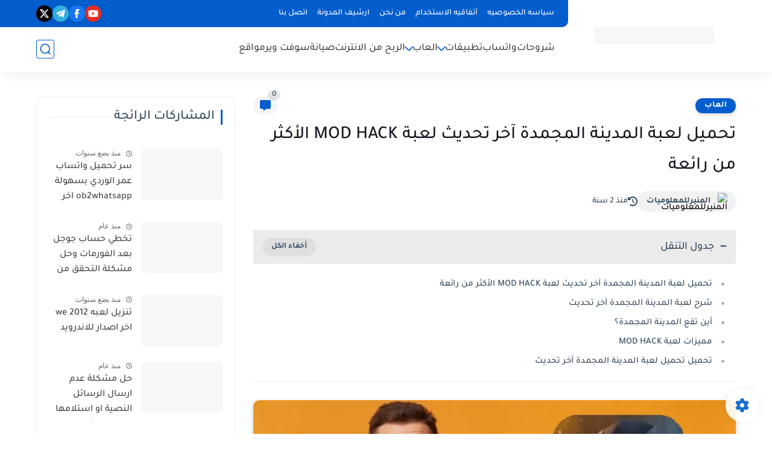

--- FILE ---
content_type: text/html; charset=utf-8
request_url: https://www.google.com/recaptcha/api2/aframe
body_size: 250
content:
<!DOCTYPE HTML><html><head><meta http-equiv="content-type" content="text/html; charset=UTF-8"></head><body><script nonce="F2L2BHiArDKMNJzP5YnyeA">/** Anti-fraud and anti-abuse applications only. See google.com/recaptcha */ try{var clients={'sodar':'https://pagead2.googlesyndication.com/pagead/sodar?'};window.addEventListener("message",function(a){try{if(a.source===window.parent){var b=JSON.parse(a.data);var c=clients[b['id']];if(c){var d=document.createElement('img');d.src=c+b['params']+'&rc='+(localStorage.getItem("rc::a")?sessionStorage.getItem("rc::b"):"");window.document.body.appendChild(d);sessionStorage.setItem("rc::e",parseInt(sessionStorage.getItem("rc::e")||0)+1);localStorage.setItem("rc::h",'1769907755873');}}}catch(b){}});window.parent.postMessage("_grecaptcha_ready", "*");}catch(b){}</script></body></html>

--- FILE ---
content_type: text/plain
request_url: https://www.google-analytics.com/j/collect?v=1&_v=j102&a=865118376&t=pageview&_s=1&dl=https%3A%2F%2Fwww.marsnz2019.com%2F2023%2F02%2Fmod-hack.html&ul=en-us%40posix&dt=%D8%AA%D8%AD%D9%85%D9%8A%D9%84%20%D9%84%D8%B9%D8%A8%D8%A9%20%D8%A7%D9%84%D9%85%D8%AF%D9%8A%D9%86%D8%A9%20%D8%A7%D9%84%D9%85%D8%AC%D9%85%D8%AF%D8%A9%20%D8%A2%D8%AE%D8%B1%20%D8%AA%D8%AD%D8%AF%D9%8A%D8%AB%20%D9%84%D8%B9%D8%A8%D8%A9%20MOD%20HACK%20%D8%A7%D9%84%D8%A3%D9%83%D8%AB%D8%B1%20%D9%85%D9%86%20%D8%B1%D8%A7%D8%A6%D8%B9%D8%A9&sr=1280x720&vp=1280x720&_u=IEBAAEABAAAAACAAI~&jid=1158708627&gjid=2091308563&cid=1357002653.1769907754&tid=UA-155241308-1&_gid=927917492.1769907754&_r=1&_slc=1&z=1583276341
body_size: -451
content:
2,cG-1PK73PKXN3